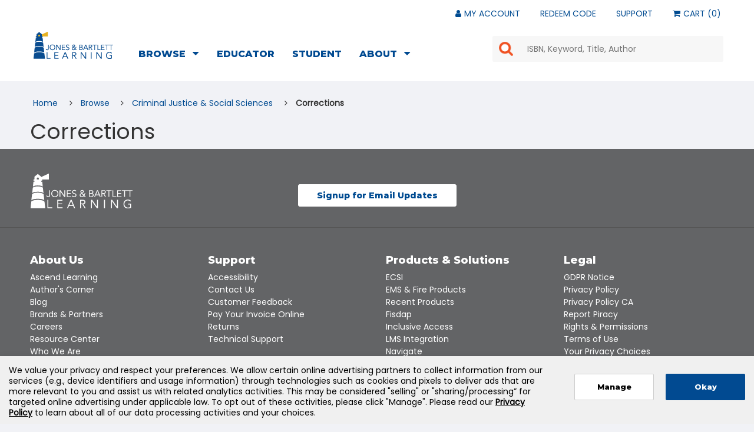

--- FILE ---
content_type: text/html; charset=utf-8
request_url: https://www.jblearning.com/science-technology/criminal-justice-social-sciences/corrections
body_size: 14649
content:
 <!DOCTYPE html> <html class="no-js" lang="en-US"> <head> <meta name="fragment" content="!"> <meta charset="UTF-8"> <meta http-equiv="X-UA-Compatible" content="ie=edge"> <meta name="viewport" content="width=device-width, initial-scale=1"> <title>
	Corrections
</title> <link href="/ResourcePackages/Main/assets/css/style.css" rel="stylesheet" type="text/css"> <link rel="shortcut icon" href="/ResourcePackages/Main/assets/Images/favicon.png"> <script src="https://code.jquery.com/jquery-3.6.3.min.js" type="text/javascript"></script><script src="https://code.jquery.com/jquery-migrate-3.4.0.min.js" type="text/javascript"></script><link href="/ResourcePackages/Main/assets/css/ecommerce.css" rel="stylesheet" type="text/css" /> <script type="text/javascript" src="https://nexus.ensighten.com/jbl/prod/Bootstrap.js"></script> <meta property="og:title" content="Corrections" /><meta property="og:url" content="https://www.jblearning.com/science-technology/criminal-justice-social-sciences/corrections" /><meta property="og:type" content="website" /><meta property="og:site_name" content="Main" /><script type="text/javascript">
(function(w,d,s,l,i){w[l]=w[l]||[];w[l].push({'gtm.start':
new Date().getTime(),event:'gtm.js'});var f=d.getElementsByTagName(s)[0],
j=d.createElement(s),dl=l!='dataLayer'?'&l='+l:'';j.async=true;j.src=
'https://www.googletagmanager.com/gtm.js?id='+i+dl;f.parentNode.insertBefore(j,f);
})(window,document,'script','dataLayer','GTM-KXC599X');
</script><style type="text/css" media="all">body { color:#333; }
.btn-primary { font-family: "Avenir Black",Helvetica,Arial,sans-serif; font-weight: normal; font-style: normal; background-color: #004b91; border: 2px solid #004b91; padding: 10px 30px; transition: all 0.3s ease-in-out; }
.btn-primary:focus, .btn-primary:hover { background-color: #002b61; border: 2px solid #002b61; background-image: none !important; }
.btn-outline-primary, .text-primary, a, a.text-primary, a.text-primary:focus, a.text-primary:hover { color: #004b91; }
.color-2 { color: #004b91; }
.color-bg-2 { background-color: #004b91; }
.btn-outline { font-family: "Avenir Black",Helvetica,Arial,sans-serif; font-weight: normal; font-style: normal; color: #004b91; background-color: transparent; border: 2px solid #004b91; padding: 10px 30px; transition: all 0.3s ease-in-out; }
.btn-outline:focus, .btn-outline:hover { color: #004b91 !important; background-color: #f2f2f2; }
.panel FOOTER .btn-primary { background-color: #004b91; border: 2px solid #004b91; padding: 10px 30px; border-radius: 4px; transition: all 0.3s ease-in-out; }
.panel FOOTER .btn-primary:focus, .panel FOOTER .btn-primary:hover { background-color: #002b61; border: 2px solid #002b61; background-image: none !important; }</style><style type="text/css" media="all">UL.snsTopNavLinks LI {
	margin-right: 20px; 
}
UL.snsTopNavLinks LI A, A.icon-cartlink {
	color: #004B91;
}
UL LI A.icon-cartlink::before {
    content: "\f07a";
    padding-right: 1px;
}
UL LI A.snsMyAccountLabel::before {
    font-family: FontAwesome;
    content: "\f007";
    padding-right: 1px;
}
.header-wrapper::after {
  border-bottom: none;
}
.button-bar {
  height: 5px;
  margin: 5px 0;
  background-color: #f05123;
}
.header-logo {
  margin: 17px 2em 18px 6px;
}

SECTION.ss360-section {
	z-index: 100;
}
FIELDSET#searchbar-header {
	margin-top: 1px;
}
BUTTON.ss360-section__button {
	display: none !important;
}
.ss360-custom-search {
	padding: 0px 0px !important;
}
.ss360-custom-search .ss360-custom-search__searchbox, .ss360-section__input {
	box-shadow: 0px 0px 0px rgba(0,0,0,.12) !important;
	border: 0px !important;
    background-image: url('/images/default-source/nav/mag-glass-orange.png');
    background-repeat: no-repeat;
    background-size: 6% !important;
    background-position: 11px !important;
    padding: 10px 16px 10px 55px !important;
	max-width: none !important;
}

@media (max-width:580px) {

	.header-logo {
		margin: 22px 2em 18px 6px;
	}
	.header-wrapper .icon-header-search {
		padding-right: 60px;
		padding-top: 6px;
	}
	.header-wrapper .icon-header-search::before {
		font-size: 30px;
		color: #f05123;
	}
	#searchbar-header {
		padding: 0;
	}
	#searchbar-header .ss360-section {
		padding-top: 22px !important;
		padding-bottom: 22px !important;
		border-top: 5px solid #d71920;
		background-color: #333;
		text-align: center;
	}
	.ss360-section__input {
		border-radius: 20px !important;
		width: 92% !important;
	}
	#searchbar-header .input-group {
		margin-top: -2em;
	}

}</style><style type="text/css" media="all">.sns-mega-menu {
  width: 51%;
  float: left;
  margin-top: 18px;
}
#main-nav-toggle UL LI A[href="/redeem-code"], #main-nav-toggle UL LI A[href="/my-account"], #main-nav-toggle UL LI A[href="/techsupport-redirect"], #main-nav-toggle UL LI A[href="/cart-redirect"] {
	display: none;
}
.sns-second-level-container LI {
	display: block;
}
UL.sns-first-level LI A.size18 {
	line-height: 22px;
	padding-top: 30px;
	padding-bottom: 35px !important;
	padding-right: 21px;
}
UL.sns-first-level LI A.size18 SPAN {
	font-family: "Avenir Black",Helvetica,Arial,sans-serif;
	text-transform: uppercase;
  	font-size: 16px;
}
UL.sns-first-level LI A.size18:hover {
	color: #F05123;
}
.sns-mega-menu .dropdown-menu {
  border-radius: 0px !important;
  border: none;
  border-top: 5px solid #F05123;
  background-color: #333;
  padding-bottom: 40px;
}
.mobile-view {
 display: none;
}
[class*=col-sm-sns] A { 
	color: #fff; 
}
[class*=col-sm-sns] UL { 
	background-color: #3d3d3d; 
	width: 95%; 
	padding-bottom: 15px;
	margin-top: 35px; 
}
[class*=col-sm-sns]:nth-of-type(5) UL {
	width: 100%;
	background-color: transparent;
}
[class*=col-sm-sns]:nth-of-type(5) UL LI {
	display: inline-block;
	width: 23.8%;
	margin-right: 8px;
}
[class*=col-sm-sns]:nth-of-type(5) UL LI#products-solutions {
	width: 100%;
}
UL.sns-first-level {
  width: 100%;
}
UL.sns-first-level LI {
  display: table-cell;
  /*width: 1%;*/
  vertical-align: middle;
  position: static !important;
}
UL.sns-first-level LI:nth-of-type(5) {
  min-width: 122px;
}
UL.sns-first-level LI:nth-of-type(8) {
  min-width: 114px;
}
UL.sns-second-level {
  left: 0;
  right: 0;
  top: 100%;
  margin-top: -3px;
}
.sns-second-level-container {
 max-width: 1200px;
  width: 92%;
  margin-right: auto;
  margin-left: auto;
}
UL.sns-second-level LI {
  display: block;
}
UL.sns-second-level LI A {
	color: #fff;
	font-weight: 700;
}
UL.sns-second-level LI A:hover {
	text-decoration: underline;
}
.dropdown-header A {
	text-align: center;	
	text-transform: uppercase;
	background-color: #666;
	margin-bottom: 15px;
	font-size: 20px;
}
.dropdown-header A:hover {
	text-decoration: none !important;
}
LI.snsMenuContent A {
	padding: 8px 20px 8px 20px;
}
#aboutabout-usabout-us-placeholder, #contactcontact-us-placeholder, #technical-supportsupport-placeholder, #resource-center-redirectresource-center-placeholder  {
  display: none !important; 
}

/* product solutoins column */
UL LI#Accessibility A, UL LI#inclusiveaccess A, UL LI#elearning A, UL LI#products-solutionspublish A {
	background-color: #505050;
	margin-bottom: 6px;
}
UL LI#Accessibility A:hover, UL LI#inclusiveaccess A:hover, UL LI#elearning A:hover, UL LI#products-solutionspublish A:hover {
	background-color: #646464;
	text-decoration: none;
}

/* individual syles area - resets first */
#main-nav-toggle UL LI:last-child A::before {
  /* white-space: normal; */
  content: '';
}
#main-nav-toggle UL LI#contact A::before {
  white-space: normal;
  content: '';
}
#main-nav-toggle UL LI#health-sciences-professions A {
	background-image: url('/images/default-source/nav/mega-menu-health.jpg');
	background-size: cover;
	padding-top: 22px !important;
	padding-bottom: 20px !important;
}
#main-nav-toggle UL LI#nursing-medicine A {
	background-image: url('/images/default-source/nav/mega-menu-nurse.jpg');
	background-size: cover;
	padding-top: 22px !important;
	padding-bottom: 20px !important;
}
#main-nav-toggle UL LI#public-safety A {
	background-image: url('/images/default-source/nav/mega-menu-psg.jpg');
	background-size: cover;
	padding-top: 22px !important;
	padding-bottom: 20px !important;
}
#main-nav-toggle UL LI#public-safety A::before {
  white-space: pre;
  content: 'Public\A';
  line-height: 20px;
}
#main-nav-toggle UL LI#science-technology A {
	background-image: url('/images/default-source/nav/mega-menu-science.jpg');
	background-size: cover;
	padding-top: 22px !important;
	padding-bottom: 20px !important;
}
#main-nav-toggle UL LI#products-solutions A {
	cursor: auto;
	background-color: #333;
	text-align: left;
	text-transform: uppercase;
	font-family: "Avenir Black",Helvetica,Arial,sans-serif;
	padding: 0 0 8px 0 !important;
}
#main-nav-toggle UL LI#aboutabout-us A {
	background-image: url('/images/default-source/nav/mega-menu-about.jpg');
	background-size: cover;
	padding-top: 27px !important;
	padding-bottom: 25px !important;
}
#main-nav-toggle UL LI#aboutabout-us A::before {
  white-space: pre;
  content: 'About ';
  line-height: 20px;
}
#main-nav-toggle UL LI#contact A {
	background-image: url('/images/default-source/nav/mega-menu-contact.jpg');
	background-size: cover;
	padding-top: 27px !important;
	padding-bottom: 25px !important;
}
#main-nav-toggle UL LI#technical-support A {
	background-image: url('/images/default-source/nav/mega-menu-tech.jpg');
	background-size: cover;
	padding-top: 27px !important;
	padding-bottom: 25px !important;
}
#main-nav-toggle UL LI#technical-support A::before {
  white-space: pre;
  content: 'Technical ';
  line-height: 20px;
}
#main-nav-toggle UL LI#resource-center-redirect A {
	background-image: url('/images/default-source/nav/mega-menu-resources.jpg');
	background-size: cover;
	padding-top: 27px !important;
	padding-bottom: 25px !important;
}
/*
#main-nav-toggle UL LI#resources A::before { white-space: pre; content: 'Resource '; line-height: 20px; }
*/
UL LI#aboutabout-us A, UL LI#contact A, UL LI#technical-support A, UL LI#resource-center-redirect A {
	margin-bottom: -15px;
}

.col-sm-sns-12 { width: 100%; }
.col-sm-sns-6 { width: 50%; }
.col-sm-sns-4 { width: 33.33333333%; }
.col-sm-sns-3 { width: 25%; }
.col-sm-sns-3:nth-of-type(5), .col-sm-sns-3:nth-of-type(6), .col-sm-sns-3:nth-of-type(7), .col-sm-sns-3:nth-of-type(8) { width: 100%; }
.col-sm-sns-2 { width: 25%; }
.col-sm-sns-2:nth-of-type(5), .col-sm-sns-2:nth-of-type(6), .col-sm-sns-2:nth-of-type(7), .col-sm-sns-2:nth-of-type(8) { width: 100%; }
.col-sm-sns-1 { width: 25%; }
.col-sm-sns-1:nth-of-type(5), .col-sm-sns-1:nth-of-type(6), .col-sm-sns-1:nth-of-type(7), .col-sm-sns-1:nth-of-type(8) { width: 100%; }

@media (max-width: 991px){ 

  	.sns-second-level { position: static; width: 100%; }
	.col-sm-sns-6, .col-sm-sns-4, .col-sm-sns-3, .col-sm-sns-2, .col-sm-sns-1 { width: 100%; }
  	.sns-mega-menu { width: 100%;}
  	UL.sns-first-level LI { width: 100%; position: relative !important; display: inline-block;}
  	UL.sns-second-level { margin-top: 0px; border-top: 0px !important; }

	.sns-mega-menu {
		margin-top: 0px;
		border-top: 5px solid #f05123;
	}
	.header-container-top {
		display: none;
	}
	.in.navbar-wrapper {
	  border-top-color: #f05123;
	}
	#main-nav-toggle UL LI A[href="/redeem-code"], #main-nav-toggle UL LI A[href="/my-account"], #main-nav-toggle UL LI A[href="/techsupport-redirect"], #main-nav-toggle UL LI A[href="/cart-redirect"] {
		display: block;
	}
	#main-nav-toggle UL LI A[href="/my-account"]::before {
		font-family: FontAwesome;
		content: "\f007";
		margin-right: 7px;
	}
	#main-nav-toggle UL LI A[href="/cart-redirect"]::before {
		font-family: FontAwesome;
		content: "\f07a";
		margin-right: 7px;
	}
	.sns-mega-menu .dropdown-menu {
		padding-bottom: 0px;
	}
	.sns-second-level-container {
		width: 100%;
	}
	UL.sns-first-level LI A.size18, UL.sns-first-level LI A.size18:hover {
		padding: 18px 25px 16px 25px !important;
		background-color: #3d3d3d;
		color: #fff;
		border-bottom: 1px solid #555555;
	}
	UL.sns-first-level LI A.size18 SPAN {
		font-size: 17px;
	}
	UL.sns-first-level LI:nth-of-type(1) A.size18, UL.sns-first-level LI:nth-of-type(2) A.size18, UL.sns-first-level LI:nth-of-type(3) A.size18, UL.sns-first-level LI:nth-of-type(4) A.size18 {
		padding: 12px 25px 10px 25px !important;
		background-color: #666;
		text-align: left;
		border-bottom: 1px solid #3d3d3d;
	}
	UL.sns-first-level LI:nth-of-type(1) A.size18 SPAN, UL.sns-first-level LI:nth-of-type(2) A.size18 SPAN, UL.sns-first-level LI:nth-of-type(3) A.size18 SPAN, UL.sns-first-level LI:nth-of-type(4) A.size18 SPAN {
		font-family: "Avenir Light",Helvetica,Arial,sans-serif;
		font-size: 16px;
	}
	.menu-dropdown > a::after {
		content: "\f0d7";
		font-size: 20px;
	}
	.menu-dropdown.open > a::after, .menu-dropdown:not(.click-dropdown):hover > a::after {
		content: "\f0d8";
	}
	[class*="col-sm-sns"] UL {
		width: 100%;
		margin-top: 0;
		padding-bottom: 0px;
	}
	#main-nav-toggle UL LI#health-sciences-professions A, #main-nav-toggle UL LI#nursing-medicine A, #main-nav-toggle UL LI#public-safety A, #main-nav-toggle UL LI#science-technology A, #main-nav-toggle UL LI#products-solutions A, #main-nav-toggle UL LI#aboutabout-us A, #main-nav-toggle UL LI#contact A, #main-nav-toggle UL LI#technical-support A, #main-nav-toggle UL LI#resource-center-redirect A {
		background-image: none;
		background-color: #666;
		text-align: left;
		padding-top: 11px !important;
		padding-bottom: 8px !important;
		padding-left: 35px !important;
		font-family: "Avenir Light",Helvetica,Arial,sans-serif;
		font-size: 18px;
	}
	#main-nav-toggle UL LI#health-sciences-professions A::before {
		content: 'Health Sciences ';
	}
	#main-nav-toggle UL LI#nursing-medicine A::before {
		content: 'Nursing & ';
	}
	#main-nav-toggle UL LI#public-safety A::before {
	  content: 'Public ';
	}
	#main-nav-toggle UL LI#science-technology A::before {
		content: 'Science & ';
	}
	.dropdown-header A {
		margin-bottom: 1px;
	}
	UL LI#aboutabout-us A, UL LI#contact A, UL LI#technical-support A, UL LI#resource-center-redirect A {
	  margin-bottom: 1px;
	}
	LI.snsMenuContent A, UL LI#Accessibility A, UL LI#inclusiveaccess A, UL LI#elearning A, UL LI#products-solutionspublish A {
		padding: 8px 10px 8px 53px;
		margin-bottom: 1px;
		background-color: #666;
	}
	[class*="col-sm-sns"]:nth-of-type(5) UL LI {
		width: 100%;
		margin-right: 0px;
	}
}</style><style type="text/css" media="all">@media (max-width:991px) {

	#health-sciences-professions A::after, #nursing-medicine A::after, #public-safety A::after, #science-technology A::after, #products-solutions A::after, .snsFooterDropdown SPAN::after {
		font-family: FontAwesome;
		font-size: 20px;
		content: "\f0d7";
		position: absolute;
		right: 5.5%;
	}
	#health-sciences-professions.active A::after, #nursing-medicine.active A::after, #public-safety.active A::after, #science-technology.active A::after, #products-solutions.active A::after, .snsFooterDropdown.active SPAN::after {
		content: "\f0d8";
	}

	#health-sciences-professionshealth, #health-sciences-professionshealth-care-administration, #health-sciences-professionshealth-fitness-sport, #health-sciences-professionshealth-professions, #health-sciences-professionsnutrition, #health-sciences-professionsshapeamerica {
		display: none;
	}
	#nursing-medicinemedicine, #nursing-medicinenursing {
		display: none;
	}

	#public-safetyems-redirect, #public-safetyfire-redirect, #recert, #public-safetyfisdap, #public-safetyecsi {
		display: none;
	}

	#science-technologycomputing, #science-technologycriminal-justice-social-sciences, #science-technologyautomotive, #science-technologyelectrical, #science-technologyengineering, #science-technologymathematics, #science-technologybiological-physical-science, #science-technologypublic-administration {
		display: none;
	}

	#Accessibility, #inclusiveaccess, #elearning, #products-solutionspublish {
		display: none;
	}

	#sns-foot-one-01, #sns-foot-one-02, #sns-foot-one-03, #sns-foot-one-04, #sns-foot-one-05, #sns-foot-one-06, #sns-foot-one-07, #sns-foot-one-08, #sns-foot-one-09, #sns-foot-one-10 {
		display: none;
	}

	#sns-foot-two-01, #sns-foot-two-02, #sns-foot-two-03, #sns-foot-two-04, #sns-foot-two-05, #sns-foot-two-06, #sns-foot-two-07, #sns-foot-two-08, #sns-foot-two-09, #sns-foot-two-10 {
		display: none;
	}

	#sns-foot-three-01, #sns-foot-three-02, #sns-foot-three-03, #sns-foot-three-04, #sns-foot-three-05, #sns-foot-three-06, #sns-foot-three-07, #sns-foot-three-08, #sns-foot-three-09, #sns-foot-three-10 {
		display: none;
	}

	#sns-foot-four-01, #sns-foot-four-02, #sns-foot-four-03, #sns-foot-four-04, #sns-foot-four-05, #sns-foot-four-06, #sns-foot-four-07, #sns-foot-four-08, #sns-foot-four-09, #sns-foot-four-10 {
		display: none;
	}

}</style><style type="text/css" media="all">.footer-wrapper {
  background-color: #636466;
}
.footer-wrapper, .footer-wrapper a {
  color: #fff;
}
.footer-info * {
  /* color: #fff !important; */
}
.btn-sns-quinary {
	font-family: "Avenir Black",Helvetica,Arial,sans-serif;
  	border: 2px solid #fff;
	border-radius: 4px;
	color: #004B91 !important;
	background-color: #fff;
	text-decoration: none;
	padding: 8px 30px;
}
.btn-sns-quinary:focus, .btn-sns-quinary:hover {
	color: #fff !important;
	background-color: transparent;
	text-decoration: none;
}
.modal-header BUTTON.close {
	display: none;
}
UL.footer-info LI A:hover {
	text-decoration: none;
}
.sns-footer-link-area {
  	border-top: 1px solid #555;
}
.icon-sns-blog::before {
  content: "\f086";
}
.icon-sns-facebook::before {
  content: "\f09a";
}
.icon-sns-twitter::before {
  content: "\f099";
}
.icon-sns-insta::before {
  content: "\f16d";
}
.icon-sns-youtube::before {
  content: "\f16a";
}
.icon-sns-linkedin::before {
  content: "\f0e1";
}
.sns-psg-footer-logo {
  background: url(../images/default-source/logos/footer-logo-psg-129.png) center no-repeat;
  width: 129px;
  height: 59px;
  margin-left: 35px;
}
.sns-footer-link-area SPAN {
  	display: block;
  	margin-bottom: 5px;
	font-family: "Avenir Black",Helvetica,Arial,sans-serif;
}

@media (max-width:991px) { 
  	.sns-footer-logo {
    		width: 100%;
    		display: block;
    		margin: 0px auto 40px auto;
  	}
  	UL.footer-info {
    		margin-top: 30px;
  	}
	.sns-footer-link-area .container {
			width: 100%;
	}
  	.snsFooterDropdown {
			text-align: left;
			border-bottom: 1px solid #555;
 	}
  	.snsFooterDropdown SPAN {
			margin-left: 25px;
			margin-bottom: 12px;
 	}
	.snsFooterContent {
			background-color: #333;
			text-align: left;
			padding: 12px 5px 11px 35px;
			margin-bottom: 1px;
	}
  	.snsFooterContent A {
			display: block;
	}
  
}</style><style type="text/css" media="all">/* jbl css */

FOOTER.font-1 SPAN.text-weight-700 {
	font-weight: normal;
}
FOOTER.font-1 SPAN.text-weight-700 SPAN {
	font-family: "Avenir Black", Helvetica,Arial,sans-serif;
	font-weight: normal;
	font-style: normal;
}
SPAN.icon-caret-right {
	display: none;
}
#mainThumbnailShell #mainThumbnail {
	float: left;
	width: 88%;
}
#mainThumbnailShell #mainThumbnail IMG {
	width: 100%;
	height: inherit;
}
.sns-header {
	padding-left: 8px;
}
.sns-header H1, .sns-header H1 SPAN {
	font-family: "Avenir Black", Helvetica,Arial,sans-serif;
	font-weight: normal;
	font-style: normal;
	font-size: 30px;
	line-height: 36px;
	color: #004B91;
}
.sns-header H3, .sns-header H3 SPAN {
	font-size: 20px;
	color: #004B91;
	text-transform: uppercase;
	margin: 0;
}
.sns-header .hRule {
	width: 6%;
	height: 45px;
	border-bottom: 4px solid #d7d7d7;
}
.sns-header H2.authorHeading, .sns-header H2.authorHeading SPAN {
	font-family: "Avenir Black", Helvetica,Arial,sans-serif;
	font-weight: normal;
	font-style: normal;
	font-size: 16px;
	color: #636466;
	margin: 12px 0 0 0;
}
.sns-header H2.isbn, .sns-header H2.isbn SPAN {
	font-size: 14px;
	color: #636466;
	font-weight: normal;
}
DIV[ng-if="productTablInfo.subscriptionLength.trim()"] SPAN {
	display: inline-block;
	background-color: #ddd;
	font-family: "Avenir Black", Helvetica,Arial,sans-serif;
	font-weight: normal;
	font-style: normal;
}
DIV[ng-if="productTablInfo.subscriptionLength.trim()"] SPAN:nth-of-type(2) {
	padding: 10px 0px 10px 7px;
	margin: 0 -4px 0 0;
}
DIV[ng-if="productTablInfo.subscriptionLength.trim()"] SPAN:nth-of-type(3) {
	padding: 10px 7px 10px 5px;
	margin: 0 -4px 0 0;
}
DIV[ng-if="productTablInfo.subscriptionLength.trim()"] SPAN.text-weight-200 {
	padding: 0;
	margin: 0;
	background-color: transparent;
	font-family: "Avenir Light",Helvetica,Arial,sans-serif;
	font-weight: normal;
	font-style: normal;
}
.productTablInfo SPAN {
	display: inline-block;
	font-family: "Avenir Black", Helvetica,Arial,sans-serif;
	font-weight: normal;
	font-style: normal;
	margin-bottom: -5px !important;
}

# @media screen and (-webkit-min-device-pixel-ratio:0)
{
#productTablInfo SPAN { background-color: rgb(218, 224, 235); }
}

.productTablInfo SPAN:nth-of-type(2) {
	padding: 10px 0px 10px 10px;
    margin: 0 0 3px 0px;
	background-color: rgb(218, 224, 235);
}
.productTablInfo SPAN:nth-of-type(3) {
	padding: 10px 10px 10px 5px;
	margin: 0 -4px 0 0;
	background-color: rgb(218, 224, 235);
}
.productTablInfo SPAN.text-weight-200 {
	padding: 0;
	margin: 0;
	background-color: transparent;
	font-family: "Avenir Light",Helvetica,Arial,sans-serif;
	font-weight: normal;
	font-style: normal;
}
SPAN.accessRelative {
  position: relative;
  top: 34px;
  left: -262px;
}
DIV.accessPrint {
  background-color: #dae0eb;
  padding: 10px 0px 10px 10px;
  width: 270px;
  font-size: 12.5px;
}
DIV.accessPrint::before {
  font-family: FontAwesome;
  content: "\f02d";
  padding-right: 5px;
}
SPAN.accessInstant {
  display: block;
  padding: 10px 0px 10px 10px;
  background-color: #dae0eb;
  text-transform: uppercase;
  width: 149px;
  font-size: 12.5px;
}
SPAN.accessInstant::before {
  font-family: FontAwesome;
  content: "\f0e7";
  padding-right: 5px;
}
.sns-header UL.creditHours {
	width: 90px;
	margin-top: -20px;
}
.sns-header UL.creditHours LI SPAN.credits { 
	font-family: "Avenir Black", Helvetica,Arial,sans-serif;
	font-weight: normal;
	font-style: normal;
	font-size: 22px;
	padding: 5px 0 0 0;
}
.sns-header UL.creditHours LI SPAN.units {
	padding: 5px 0 3px 0;
}
#sns-purchase-area SPAN.info-shell A {
	color: #aaa;
}
#sns-purchase-area .float-sm-left .product-publish-date {
	color: #D71920;
	font-size: 18px;
	margin-bottom: 15px;
}
#sns-purchase-area .float-sm-left .text-danger {
	color: #D71920 !important;
}
#sns-purchase-area .float-sm-left SPAN.info-shell A {
	color: #D71920;
	font-size: 14px;
}
#sns-purchase-area SPAN.info-shell A:hover, SPAN.info-shell A:focus, SPAN.info-shell A:active {
	color: #D71920;
}
.icon-sns-info::before {
	margin-left: 17px;
	content: "\f05a"; 
}
.modal .close {
	margin: -45px -55px 0 0;
}
.modal .icon-sns-close::before {
	content: "\f00d"; 
	font-size: 25px;
	color: #8395ad;
}
.modal .modal-content {
	width: 60%;
	margin: auto;
	padding: 60px 70px;
	background-color: #0b2c5d;
	color: #fff;
}
.sns-popup-data .icon-sns-info::before {
	margin: 0px 0px 0px -30px;
	content: "\f05a"; 
	font-size: 20px;
}
#sns-purchase-area {
	float: left; 
	width: 100%; 
	margin: 25px 0px 50px 0px;
}
#sns-purchase-area H4 {
	padding-top: 0em !important;
	margin: 0em 0 0.8em 20px;
	border-top: 0px;
	font-family: "Avenir Black", Helvetica,Arial,sans-serif;
	font-weight: normal;
	font-style: normal;
	font-size: 14px;
	color: #555;
	text-transform: uppercase;	
}
#sns-purchase-area .product-resources {
	padding-left: 0px;
	padding-right: 30px;
}
#sns-purchase-area #accordion {
	margin-top: -10px;
}
.sns-purchase-spacer {
	padding: 10px 0 0 0;
}
#sns-purchase-area UL.sns-package-list LI.panel-collapse.in, UL.sns-package-list LI A {
	border-left: 0px !important;
	padding: 10px 0 10px 10px;
}
#sns-purchase-area [data-nav="toggle"] a, [data-nav="toggle"] > .panel-collapse {
	border-left: 4px solid #004b91 !important;
	background-color: #fff;
}
.sns-unselected {
	border-left: 3px solid #004b91 !important;
}
.sns-unselected UL LI {
	background-color: #fff;
	padding-top: 8px;
	padding-bottom: 8px;
	border-bottom: 1px solid #d7d7d7;
	border-right:  1px solid #d7d7d7;
	cursor: pointer;
}
.sns-unselected UL LI:nth-of-type(1) {
	border-top: 1px solid #d7d7d7;
}
.sns-unselected UL LI:hover {
	background-color: #fafafa;
}
.sns-unselected UL LI SPAN {
	color: #004b91;
}
#sns-purchase-area UL.list-unstyled LI.active {
	border-left: 2px solid #004b91 !important;
	border-top: 1px solid #004b91;
	border-right: 1px solid #004b91;
	border-bottom: 1px solid #004b91;
	background-color: #004b91;
	color: #fff;
	border-radius: 0px 4px 4px 0px;
	padding-top: 8px;
	padding-bottom: 8px;
	cursor: pointer;
}
#sns-purchase-area UL.list-unstyled LI.active SPAN {
	font-family: "Avenir Black", Helvetica,Arial,sans-serif;
	font-weight: normal;
	font-style: normal;
	color: #fff;
	font-size: 12.5px;
}
#sns-purchase-area [data-nav="toggle"] > .panel-collapse UL LI {
  padding-top: 8px;
  padding-bottom: 8px;
}
#sns-purchase-area #sns-orderingOptions {
	padding-left: 0px;
	padding-right: 30px;
}
#sns-orderingOptions UL {
	border-left: 3px solid #004b91;
}
#sns-orderingOptions UL LI A.excerpt-unselected {
	display: block;
	background-color: #fff;
	border-bottom: 1px solid #d7d7d7;
	border-right:  1px solid #d7d7d7;
	padding: 12px 0 12px 15px;
}
#sns-orderingOptions UL LI:nth-of-type(1) A.excerpt-unselected {
	border-top: 1px solid #d7d7d7;
}
#sns-orderingOptions UL LI A.excerpt-unselected:hover {
	background-color: #fafafa;
}
#sns-orderingOptions UL LI A.excerpt-selected {
	display: block;
	border-top: 1px solid #004b91;
	border-right: 1px solid #004b91;
	border-bottom: 1px solid #004b91;
	background-color: #004b91;
	color: #fff;
	border-radius: 0px 4px 4px 0px;
	padding: 12px 0 12px 15px;
}
#sns-orderingOptions UL LI A.excerpt-selected SPAN {
	font-family: "Avenir Black", Helvetica,Arial,sans-serif;
	font-weight: normal;
	font-style: normal;
	font-size: 12.5px;
}
#sns-orderingOptions UL LI A.excerpt-unselected SPAN {
	color: #004b91;
}
#sns-orderingOptions UL LI A.excerpt-unselected:hover, #sns-orderingOptions UL LI A.excerpt-selected:hover, #sns-orderingOptions UL LI A.excerpt-unselected:active, #sns-orderingOptions UL LI A.excerpt-selected:active, #sns-orderingOptions UL LI A.excerpt-unselected:visited, #sns-orderingOptions UL LI A.excerpt-selected:visited {
	text-decoration: none;
}
[data-hover="product-hover"]:hover a {
  opacity: 1.0 !important;
}
#sns-purchase-area .sns-product-details {
	padding-left: 0px;
}
UL.bundleParent LI DIV {
	background-color: #337ab7;
	color: #fff;
}
.sns-product-details {
	padding-right: 0px;
}
.sns-product-details HEADER {
  border-top: 0px;
}
.sns-product-details LABEL {
	font-size: 15px;
	line-height: 45px;
	padding-right: 35px;
}
.sns-product-details .sns-qt-cta {
	background-color: #fff;
	border-left: 3px solid #004b91;
	padding: 20px 20px;
}
.sns-product-details .quantity-price {
	float: right;
	font-size: 22px;
	line-height: 50px;
	font-weight: normal;
}
.sns-product-details .qty-number {
	font-size: 16px;
	color: #333;
}
.sns-product-details .input-group-lg > .form-control {
  height: 35px;
}
.sns-product-details BUTTON[data-btn="number"] {
  height: 35px;
}
.sns-product-details .btn-sm {
	font-size: 15px;
	padding: 5px 8px;
}
.sns-product-details BUTTON.sns-minus {
  border-bottom-width: 1px !important;
  border-left-width: 1px !important;
  border-right-width: 0px !important;
  border-radius: 4px 0px 0px 4px !important;
  border-top-right-radius: 0px !important;
}
.sns-product-details BUTTON[data-type="minus"]:first-child {
  border-top-right-radius: 0px !important;
}
.sns-product-details BUTTON.sns-plus {
  border-bottom-width: 1px !important;
  border-radius: 0px 4px 4px 0px !important;
}
.sns-product-details .icon-sns-add-cart::before {
  content: "\f07a";
}
.sns-product-details .icon-sns-cube::before {
  content: "\f1b2";
}
.sns-product-details .sns-cart {
	width: 100%;
	background-color: #004B91;
	padding: 15px 0px;
	font-size: 20px;
	font-family: "Avenir Black", Helvetica,Arial,sans-serif;
	font-weight: normal;
	font-style: normal;
}
.sns-product-details .sns-cart:hover, .sns-product-details .sns-cart:focus, .sns-product-details .sns-cart:active {
	background-color: #002b61;
	color: #fff;
	transition: 0.3s all ease-in-out;
}
.sns-product-details .aux-bt-list {
	margin-top: 10px;
}
.sns-product-details .aux-button-1, .sns-product-details .aux-button-2 {
	width: 100%;
	background-color: #fff;
	color: #004B91;
	border: 1px solid #004B91;
	padding: 9px 0px;
	font-size: 13px;
}
.sns-product-details .aux-button-1:hover, .sns-product-details .aux-button-1:focus, .sns-product-details .aux-button-1:active, .sns-product-details .aux-button-2:hover, .sns-product-details .aux-button-2:focus, .sns-product-details .aux-button-2:active {
	background-image: none !important;
	background-color: #fafafa;
	transition: 0.3s all ease-in-out;
}  
.sns-tabs-section .tab-content, .sns-tabs-section .nav-tabs {
  width: 100% !important;
  float: left;
}
.sns-tabs-section .tab-content {
  padding: 35px 3.5%;
}
.sns-tabs-section .nav-tabs:not(.nav-flat) > li > a {
  border-radius: 4px 4px 0px 0px;
}
.sns-tabs-section .nav-tabs > li > a {
	font-family: "Avenir Black", Helvetica,Arial,sans-serif;
	font-weight: normal;
	font-style: normal;
	width: 165px;
	background-color: #fff;
	border: 1px solid #ddd;
	color: #333;
}
.sns-tabs-section .nav-tabs > li > a:hover {
	background-color: #f2f2f2;
}
.sns-tabs-section .nav-tabs > li.active > a {
	font-family: "Avenir Black", Helvetica,Arial,sans-serif;
	font-weight: normal;
	font-style: normal;
	background-color: #555;
	border: 1px solid #555;
	color: #fff;
	width: 165px;
}
.sns-tabs-section .nav-tabs > li.active > a:hover {

}
.sns-tabs-section .nav-tabs:not(.nav-justified) > .active > a {

}
.sns-tabs-section #product-description-label {
  padding-top: 19px;
  padding-bottom: 17px;
}
#product-content-6-label {
	display: none;
}
/* tab css adds */

.tab-content strong, .tab-content b, .tab-content dt { font-family: "Avenir Black",Helvetica,Arial,sans-serif; }

.tab-content p { line-height: 21px; }

.tab-content h2 { font-size: 30px; font-family: "Avenir Black",Helvetica,Arial,sans-serif; }
.tab-content h3 { font-size: 26px; margin: 15px 0 10px 0; }
.tab-content h4 { font-size: 20px; font-family: "Avenir Black",Helvetica,Arial,sans-serif; color: #004b91; }
.tab-content h5 { font-size: 15px; text-transform: uppercase; font-family: "Avenir Black",Helvetica,Arial,sans-serif; }
.tab-content h6 { font-size: 15px; text-transform: uppercase; }
.tab-content blockquote { font-size: 15px; }
.tab-content ol { padding-bottom: 10px; }

.tab-content ul { list-style-type: disc; }
#product-description ul li, #product-content-1 ul li, #product-content-2 ul li,  #product-content-3 ul li, #product-content-4 ul li, #product-content-5 ul li, #product-content-6 ul li { margin: 0px 0px 0px 30px; padding: 0 0 5px 0; }
#product-description ul li:before, #product-content-1 ul li:before, #product-content-2 ul li:before, #product-content-3 ul li:before, #product-content-4 ul li:before, #product-content-5 ul li:before, #product-content-6 ul li:before { display: none; }

#product-content-5 a { background-color: #004b91; border: 2px solid #004b91; transition: 0.3s all ease-in-out; font-size: 14px; padding: 8px 30px; font-family: "Avenir Black",Helvetica,Arial,sans-serif; }
#product-content-5 a:hover { background-color: #002b61; border: 2px solid #002b61; }

.ebookOptions ul li a { background-color: #004b91; border: 2px solid #004b91; transition: 0.3s all ease-in-out; font-size: 14px; font-family: "Avenir Black",Helvetica,Arial,sans-serif; }
.ebookOptions ul li a:hover { background-color: #002b61; border: 2px solid #002b61; }

.authorTitlesSection { border-bottom: none; background-color: inherit; }
.authorTitlesSection::before { font-size: 26px; margin: 0 0 10px 0; }
ul.authorTitleList { margin-left: 0; }

/* seo section */
.seo-area [class*="col-"] {
  padding-right: 0px;
  padding-left: 0px;
}
.seo-area .pad-right {
  	padding-left: 3em;
}
.seo-area .pad-left {
  	padding-right: 3em;
}
.seo-area + div { 
  	display: flex; 
}
.seo-area .vertCenterLevelOne {
  	/* overflow: visible; */
}
.seo-area H4 {
 	margin-top: -5px;
	color: #004B91;
	font-size: 26px;
	line-height: 34px;
}
.seo-area P {
	font-size: 16px;
	line-height: 24px;
	color: #333;
}
.seo-area .sub-hdr {
    font-family: "Avenir Black",Helvetica,Arial,sans-serif;
    font-weight: normal;
    font-style: normal;
	display: inline;
	font-size; 16px;
	line-height: 24px;
	color: #004B91;
}
.seo-area IMG {
	width: 100%;
	border: 1px solid #fff;
	border-radius: 5px;
}
.seo-area ul, .seo-area ol {
    font-size: 16px;
    line-height: 24px;
    color: #333333;
}

@media (max-width: 1300px) {

}

@media (max-width: 1100px) {
	
}

@media (max-width: 991px) {

	.sns-header {
		float: left;
		padding-left: 20px;
	}
	#mainThumbnailShell #mainThumbnail {
		margin-left: 30%;
	}
	#sns-purchase-area .product-resources, #sns-purchase-area #sns-orderingOptions {
  		padding-right: 0px;
	}
	#sns-purchase-area #sns-orderingOptions, #sns-purchase-area .sns-product-details {
		margin-top: 35px;
	}
	UL.nav-tabs LI, UL.nav-tabs LI A {
		width: 100% !important;	
		text-align: center !important;
	} 

}

@media (min-width: 992px) {	

}

@media (min-width: 768px) {	


}

@media (max-width: 868px) {

}

@media (max-width:780px) {

	#mainThumbnailShell #mainThumbnail {
		margin-left: 24%;
	}
	.sns-header H2.authorHeading, .sns-header H2.authorHeading SPAN {
  		margin: 1.25em 0 1.25em 0;
	}
	.sns-header UL.creditHours {
		margin-top: 0px;
	}

}

@media (max-width: 767px) {

  	.seo-area .pad-right { padding-left: 0em; }
  	.seo-area .pad-left { padding-right: 0em; }
	.seo-area IMG { display: none; }

}

@media (max-width:580px) {

	#mainThumbnailShell #mainThumbnail {
		margin-left: 15%;
	}
	.modal .modal-content {
		width: 100%;

	}

}

@media (max-width:480px) {

	#mainThumbnailShell #mainThumbnail {
		margin-left: 8%;
	}

}

@media only screen and (max-width: 415px) {
	.authorTitleList li { width: 100%; }
}</style><style type="text/css" media="all">#main-nav-toggle UL LI A[href="/contact"]::before {
    white-space: pre;
    content: 'Contact  \A';
    line-height: 20px;
}
.header-logo {
    background: url(/images/default-source/logos/header-logo.png) no-repeat 0 0;
}
.footer-logo {
    background: url(/images/default-source/logos/footer-logo.png) center no-repeat;
}
.single-products .product-title {
    height: 85px;
  max-height: 85px;
}

#productCatalog {
	margin-top: 1em !important;
}

#searchbar-header {
	margin-top: -100px\0/ !important;
}

#productSearchResults ARTICLE IMG {
  width: 150px;
}

.tab-content FIGURE.table, .tab-content FIGURE.table TABLE {
 width: 100%; 
}
.tab-content FIGURE.table tr td, .tab-content FIGURE.table tr th {
 border: 1px solid #333;
  padding: .25rem .75rem;
}

.list-group > li, .nav-tabs > li[ng-show="productTablInfo.customField6.trim()"] {
	display: none;
}</style><meta name="Generator" content="Sitefinity 14.4.8149.0 DX" /><link rel="canonical" href="https://www.jblearning.com/science-technology/criminal-justice-social-sciences/corrections" /></head> <body> 


  <input type="hidden" id="siteKey" /> <input type="hidden" id="timeout" value="20" /> <input type="hidden" id="redirectUrl" value="" /> <input type="hidden" id="sessionTimeOutEnabled" value="" /> <!-- Angular --> <script src="/Ascend.Frontend/dist/runtime.0894dbbcb84bf648.js"></script> <script src="/Ascend.Frontend/dist/polyfills.89cfbcfc5888739c.js"></script> <link href="/Ascend.Frontend/dist/styles.1de547115d99faa4.css" rel="stylesheet" /> <script src="/Ascend.Frontend/dist/main.751c782b57c34a68.js"></script>  <main ng-app="ngMainApp" role="main"> 
 <!-- TOP HEADER --> <header class="-wrapper top-header"> <div class="container p-y-1 text-center header-container-top"> 

	<a href="/accessibility" style="display: none;" alt="If you are having trouble accessing this website or parts of it, please call 1-800-832-0034 or email info@jblearning.com and we will provide you with assistance.">If you are having trouble accessing this website or parts of it, please call 1-800-832-0034 or email <span class="__cf_email__" data-cfemail="4920272f2609232b252c283b2720272e672a2624">[email&#160;protected]</span> and we will provide you with assistance.</a>
<nav id="Header_top_TB2253330013_Col00" class="sf_colsIn float-md-right text-center" data-sf-element="nav" data-placeholder-label="nav">
	<ul class="snsTopNavLinks list-inline display-inblock size12 text-size-1-sm">
<li>
<a class="snsMyAccountLabel" href="https://www2.jblearning.com/my-account/login" target="_self" tabindex="0"> 
<span class="text-uppercase">My Account</span>
</a>
</li>
<li>
<a href="https://www2.jblearning.com/my-account/terms-and-conditions" target="_self" tabindex="0"> 
<span class="text-uppercase">Redeem Code</span>
</a>
</li>
<li>
<a href="/technical-support" target="_self" tabindex="0"> 
<span class="text-uppercase">Support</span>
</a>
</li>
</ul>



<ul class="list-inline display-inblock size12 text-size-1-sm">
                <li class="p-l-0-xs">
                    <a class="icon-cartlink ico-b" href="https://psgapi.jblearning.com/api/getcart/redirect?refererId=28f2ab79-1ba9-4659-8799-191923ae8f2d&amp;org=jbl">
                        <span class="text-uppercase">Cart (0)</span>
                    </a>
            </li>
            </ul>

</nav> </div> </header> <header class="header-wrapper bottom-header"> <div class="container header-container-bottom"> <a aria-label="Logo" class="float-left header-logo" href="/"></a> <!-- MOBILE NAV TRIGGER --> <button type="button" data-header-btn="button" class="m-t-2-5 float-right navbar-toggle collapsed" data-toggle="collapse" data-target="#main-nav-toggle" aria-expanded="false" aria-label="Mobile Navigation Button"> <span class="button-bar"></span> <span class="button-bar"></span> <span class="button-bar"></span> </button> <!-- MOBILE NAV TRIGGER --> 



<nav class="mega-menu desktop-view sns-mega-menu navbar-wrapper collapse navbar-collapse" data-header-btn="item" id="main-nav-toggle" aria-label="mega menu" role="navigation">
    <div class="navbar">
        <div class="p-x-0 color-1-h">
            <ul class="nav navbar-nav sns-first-level">
            <li class="">
                <a href="/my-account" target="_self" role="menuitem" tabindex="0" class="size18"><span class="nav-space">My Account</span></a>
            </li>
            <li class="">
                <a href="/techsupport-redirect" target="_self" role="menuitem" tabindex="0" class="size18"><span class="nav-space">Support</span></a>
            </li>
            <li class="">
                <a href="/cart-redirect" target="_self" role="menuitem" tabindex="0" class="size18"><span class="nav-space">Cart</span></a>
            </li>
            <li class="dropdown menu-dropdown mega-dropdown sns-first-level-li active">
                <a href="/browse" aria-label="Browse" aria-haspopup="true" aria-expanded="false" role="menuitem" tabindex="0" class="size18">
                    <span class="nav-space">Browse</span>
                </a>
                  <ul class="dropdown-menu mega-dropdown-menu sns-second-level" role="menu">
					  <div class="sns-second-level-container">
                                      <li class="p-x-0 col-sm-sns-2 " role="menuitem">
					
                    <ul>
                        <li class="dropdown-header" id="health-sciences-professions"><a href="/health-sciences-professions" target="_self" tabindex="0">&amp; Professions</a></li>
                                    <li class="snsMenuContent " id="health-sciences-professionshealth" role="menuitem">
                <a href="/health-sciences-professions/health" target="_self" tabindex="0">Community &amp; Public Health</a>
            </li>
            <li class="snsMenuContent " id="health-sciences-professionshealth-care-administration" role="menuitem">
                <a href="/health-sciences-professions/health-care-administration" target="_self" tabindex="0">Health Care Administration</a>
            </li>
            <li class="snsMenuContent " id="health-sciences-professionshealth-fitness-sport" role="menuitem">
                <a href="/health-sciences-professions/health-fitness-sport" target="_self" tabindex="0">Health, Fitness &amp; Sport</a>
            </li>
            <li class="snsMenuContent " id="health-sciences-professionshealth-professions" role="menuitem">
                <a href="/health-sciences-professions/health-professions" target="_self" tabindex="0">Health Professions</a>
            </li>
            <li class="snsMenuContent " id="health-sciences-professionsnutrition" role="menuitem">
                <a href="/health-sciences-professions/nutrition" target="_self" tabindex="0">Nutrition</a>
            </li>

                    </ul>
					
                </li>
                <li class="p-x-0 col-sm-sns-2 " role="menuitem">
					
                    <ul>
                        <li class="dropdown-header" id="nursing-medicine"><a href="/nursing-medicine" target="_self" tabindex="0">Medicine</a></li>
                                    <li class="snsMenuContent " id="nursing-medicinemedicine" role="menuitem">
                <a href="/nursing-medicine/medicine" target="_self" tabindex="0">Medicine</a>
            </li>
            <li class="snsMenuContent " id="nursing-medicinenursing" role="menuitem">
                <a href="/nursing-medicine/nursing" target="_self" tabindex="0">Nursing</a>
            </li>

                    </ul>
					
                </li>
                <li class="p-x-0 col-sm-sns-2 " role="menuitem">
					
                    <ul>
                        <li class="dropdown-header" id="public-safety"><a href="/public-safety" target="_blank" tabindex="0">Safety</a></li>
                                    <li class="snsMenuContent " id="public-safetyems-redirect" role="menuitem">
                <a href="/public-safety/ems-redirect" target="_blank" tabindex="0">Emergency Medical Services</a>
            </li>
            <li class="snsMenuContent " id="public-safetyecsi" role="menuitem">
                <a href="/public-safety/ecsi" target="_blank" tabindex="0">ECSI</a>
            </li>
            <li class="snsMenuContent " id="public-safetyfire-redirect" role="menuitem">
                <a href="/public-safety/fire-redirect" target="_blank" tabindex="0">Firefighting &amp; Fire Science</a>
            </li>
            <li class="snsMenuContent " id="public-safetyfisdap" role="menuitem">
                <a href="/public-safety/fisdap" target="_blank" tabindex="0">Fisdap</a>
            </li>
            <li class="snsMenuContent " id="recert" role="menuitem">
                <a href="/recert" target="_blank" tabindex="0">Recert</a>
            </li>

                    </ul>
					
                </li>
                <li class="p-x-0 col-sm-sns-2 active" role="menuitem">
					
                    <ul>
                        <li class="dropdown-header" id="science-technology"><a href="/science-technology" target="_self" tabindex="0">Technology</a></li>
                                    <li class="snsMenuContent " id="science-technologycomputing" role="menuitem">
                <a href="/science-technology/computing" target="_self" tabindex="0">Cybersecurity &amp; Computing</a>
            </li>
            <li class="snsMenuContent active" id="science-technologycriminal-justice-social-sciences" role="menuitem">
                <a href="/science-technology/criminal-justice-social-sciences" target="_self" tabindex="0">Criminal Justice &amp; Social Sciences</a>
            </li>
            <li class="snsMenuContent " id="science-technologyautomotive" role="menuitem">
                <a href="/science-technology/automotive" target="_blank" tabindex="0">Automotive</a>
            </li>
            <li class="snsMenuContent " id="science-technologyelectrical" role="menuitem">
                <a href="/science-technology/electrical" target="_blank" tabindex="0">Electrical</a>
            </li>
            <li class="snsMenuContent " id="science-technologymathematics" role="menuitem">
                <a href="/science-technology/mathematics" target="_self" tabindex="0">Mathematics</a>
            </li>
            <li class="snsMenuContent " id="science-technologybiological-physical-science" role="menuitem">
                <a href="/science-technology/biological-physical-science" target="_self" tabindex="0">Physical &amp; Biological Sciences</a>
            </li>
            <li class="snsMenuContent " id="science-technologypublic-administration" role="menuitem">
                <a href="/science-technology/public-administration" target="_self" tabindex="0">Public Administration</a>
            </li>

                    </ul>
					
                </li>
                <li class="p-x-0 col-sm-sns-2 " role="menuitem">
					
                    <ul>
                        <li class="dropdown-header" id="products-solutions"><a href="/products-solutions" target="_self" tabindex="0">Products &amp; Solutions</a></li>
                                    <li class="snsMenuContent " id="Accessibility" role="menuitem">
                <a href="/Accessibility" target="_self" tabindex="0">Accessibility</a>
            </li>
            <li class="snsMenuContent " id="inclusiveaccess" role="menuitem">
                <a href="/inclusiveaccess" target="_self" tabindex="0">Inclusive Access</a>
            </li>
            <li class="snsMenuContent " id="elearning" role="menuitem">
                <a href="/elearning" target="_self" tabindex="0">Navigate</a>
            </li>

                    </ul>
					
                </li>

					  </div>
                  </ul>
            </li>
            <li class="">
                <a href="/educators" target="_self" role="menuitem" tabindex="0" class="size18"><span class="nav-space">Educator</span></a>
            </li>
            <li class="">
                <a href="/students" target="_self" role="menuitem" tabindex="0" class="size18"><span class="nav-space">Student</span></a>
            </li>
            <li class="dropdown menu-dropdown mega-dropdown sns-first-level-li ">
                <a href="/about" aria-label="About" aria-haspopup="true" aria-expanded="false" role="menuitem" tabindex="0" class="size18">
                    <span class="nav-space">About</span>
                </a>
                  <ul class="dropdown-menu mega-dropdown-menu sns-second-level" role="menu">
					  <div class="sns-second-level-container">
                                      <li class="p-x-0 col-sm-sns-3 " role="menuitem">
					
                    <ul>
                        <li class="dropdown-header" id="aboutabout-us"><a href="/about/about-us" target="_self" tabindex="0">Us</a></li>
                                    <li class="snsMenuContent " id="aboutabout-usabout-us-placeholder" role="menuitem">
                <a href="/about/about-us/about-us-placeholder" target="_self" tabindex="0">About Us Placeholder</a>
            </li>

                    </ul>
					
                </li>
                <li class="p-x-0 col-sm-sns-3 " role="menuitem">
					
                    <ul>
                        <li class="dropdown-header" id="contact"><a href="/contact" target="_self" tabindex="0">Contact Us</a></li>
                                    <li class="snsMenuContent " id="contactcontact-us-placeholder" role="menuitem">
                <a href="/contact/contact-us-placeholder" target="_self" tabindex="0">Contact Us Placeholder</a>
            </li>

                    </ul>
					
                </li>
                <li class="p-x-0 col-sm-sns-3 " role="menuitem">
					
                    <ul>
                        <li class="dropdown-header" id="technical-support"><a href="/technical-support" target="_self" tabindex="0">Support</a></li>
                                    <li class="snsMenuContent " id="technical-supportsupport-placeholder" role="menuitem">
                <a href="/technical-support/support-placeholder" target="_self" tabindex="0">Support Placeholder</a>
            </li>

                    </ul>
					
                </li>
                <li class="p-x-0 col-sm-sns-3 " role="menuitem">
					
                    <ul>
                        <li class="dropdown-header" id="resource-center-redirect"><a href="/resource-center-redirect" target="_self" tabindex="0">Resource Center</a></li>
                                    <li class="snsMenuContent " id="resource-center-redirectresource-center-placeholder" role="menuitem">
                <a href="/resource-center-redirect/resource-center-placeholder" target="_self" tabindex="0">Resource Center Placeholder</a>
            </li>

                    </ul>
					
                </li>

					  </div>
                  </ul>
            </li>
            </ul>
        </div>
    </div>
</nav>




<div class="mega-menu mobile-view sns-mega-menu" data-header-btn="item" aria-label="mega menu" role="navigation">
    <div class="panel-group" id="accordion">
            <div class="panel panel-default">
                <div class="panel-heading">
                    <h4 class="panel-title">
                        <a href="/my-account" target="_self" role="menuitem" tabindex="0">My Account</a>
                    </h4>
                </div>
            </div>
            <div class="panel panel-default">
                <div class="panel-heading">
                    <h4 class="panel-title">
                        <a href="/techsupport-redirect" target="_self" role="menuitem" tabindex="0">Support</a>
                    </h4>
                </div>
            </div>
            <div class="panel panel-default">
                <div class="panel-heading">
                    <h4 class="panel-title">
                        <a href="/cart-redirect" target="_self" role="menuitem" tabindex="0">Cart</a>
                    </h4>
                </div>
            </div>
            <div class="panel panel-default">
                <div class="panel-heading">
                    <h4 class="panel-title">
                        <a href="/browse" target="_self" aria-label="Browse">
                            Browse
                        </a>
                        <a href="#0D8BA7A8-8E1E-4F70-B6CC-2EFCD8B5D5E6" aria-label="Browse" aria-haspopup="true" aria-expanded="false" role="menuitem" tabindex="0" class="accordion-toggle" data-toggle="collapse" data-parent="#accordion">

                        </a>
                    </h4>
                </div>
                <div id="0D8BA7A8-8E1E-4F70-B6CC-2EFCD8B5D5E6" class="panel-collapse collapse">
                    <div class="panel-body">
                        <ul class="list-unstyled">
                                        <li class="snsMenuContent " id="health-sciences-professionshealth" role="menuitem">
                <a href="/health-sciences-professions/health" target="_self" tabindex="0">Community &amp; Public Health</a>
            </li>
            <li class="snsMenuContent " id="health-sciences-professionshealth-care-administration" role="menuitem">
                <a href="/health-sciences-professions/health-care-administration" target="_self" tabindex="0">Health Care Administration</a>
            </li>
            <li class="snsMenuContent " id="health-sciences-professionshealth-fitness-sport" role="menuitem">
                <a href="/health-sciences-professions/health-fitness-sport" target="_self" tabindex="0">Health, Fitness &amp; Sport</a>
            </li>
            <li class="snsMenuContent " id="health-sciences-professionshealth-professions" role="menuitem">
                <a href="/health-sciences-professions/health-professions" target="_self" tabindex="0">Health Professions</a>
            </li>
            <li class="snsMenuContent " id="health-sciences-professionsnutrition" role="menuitem">
                <a href="/health-sciences-professions/nutrition" target="_self" tabindex="0">Nutrition</a>
            </li>
            <li class="snsMenuContent " id="nursing-medicinemedicine" role="menuitem">
                <a href="/nursing-medicine/medicine" target="_self" tabindex="0">Medicine</a>
            </li>
            <li class="snsMenuContent " id="nursing-medicinenursing" role="menuitem">
                <a href="/nursing-medicine/nursing" target="_self" tabindex="0">Nursing</a>
            </li>
            <li class="snsMenuContent " id="public-safetyems-redirect" role="menuitem">
                <a href="/public-safety/ems-redirect" target="_blank" tabindex="0">Emergency Medical Services</a>
            </li>
            <li class="snsMenuContent " id="public-safetyecsi" role="menuitem">
                <a href="/public-safety/ecsi" target="_blank" tabindex="0">ECSI</a>
            </li>
            <li class="snsMenuContent " id="public-safetyfire-redirect" role="menuitem">
                <a href="/public-safety/fire-redirect" target="_blank" tabindex="0">Firefighting &amp; Fire Science</a>
            </li>
            <li class="snsMenuContent " id="public-safetyfisdap" role="menuitem">
                <a href="/public-safety/fisdap" target="_blank" tabindex="0">Fisdap</a>
            </li>
            <li class="snsMenuContent " id="recert" role="menuitem">
                <a href="/recert" target="_blank" tabindex="0">Recert</a>
            </li>
            <li class="snsMenuContent " id="science-technologycomputing" role="menuitem">
                <a href="/science-technology/computing" target="_self" tabindex="0">Cybersecurity &amp; Computing</a>
            </li>
            <li class="snsMenuContent active" id="science-technologycriminal-justice-social-sciences" role="menuitem">
                <a href="/science-technology/criminal-justice-social-sciences" target="_self" tabindex="0">Criminal Justice &amp; Social Sciences</a>
            </li>
            <li class="snsMenuContent " id="science-technologyautomotive" role="menuitem">
                <a href="/science-technology/automotive" target="_blank" tabindex="0">Automotive</a>
            </li>
            <li class="snsMenuContent " id="science-technologyelectrical" role="menuitem">
                <a href="/science-technology/electrical" target="_blank" tabindex="0">Electrical</a>
            </li>
            <li class="snsMenuContent " id="science-technologymathematics" role="menuitem">
                <a href="/science-technology/mathematics" target="_self" tabindex="0">Mathematics</a>
            </li>
            <li class="snsMenuContent " id="science-technologybiological-physical-science" role="menuitem">
                <a href="/science-technology/biological-physical-science" target="_self" tabindex="0">Physical &amp; Biological Sciences</a>
            </li>
            <li class="snsMenuContent " id="science-technologypublic-administration" role="menuitem">
                <a href="/science-technology/public-administration" target="_self" tabindex="0">Public Administration</a>
            </li>
            <li class="snsMenuContent " id="Accessibility" role="menuitem">
                <a href="/Accessibility" target="_self" tabindex="0">Accessibility</a>
            </li>
            <li class="snsMenuContent " id="inclusiveaccess" role="menuitem">
                <a href="/inclusiveaccess" target="_self" tabindex="0">Inclusive Access</a>
            </li>
            <li class="snsMenuContent " id="elearning" role="menuitem">
                <a href="/elearning" target="_self" tabindex="0">Navigate</a>
            </li>

                        </ul>
                    </div>
                </div>
            </div>
            <div class="panel panel-default">
                <div class="panel-heading">
                    <h4 class="panel-title">
                        <a href="/educators" target="_self" role="menuitem" tabindex="0">Educator</a>
                    </h4>
                </div>
            </div>
            <div class="panel panel-default">
                <div class="panel-heading">
                    <h4 class="panel-title">
                        <a href="/students" target="_self" role="menuitem" tabindex="0">Student</a>
                    </h4>
                </div>
            </div>
            <div class="panel panel-default">
                <div class="panel-heading">
                    <h4 class="panel-title">
                        <a href="/about" target="_self" aria-label="About">
                            About
                        </a>
                        <a href="#E23E60BC-4CCE-6604-8DB9-FF0000A90651" aria-label="About" aria-haspopup="true" aria-expanded="false" role="menuitem" tabindex="0" class="accordion-toggle" data-toggle="collapse" data-parent="#accordion">

                        </a>
                    </h4>
                </div>
                <div id="E23E60BC-4CCE-6604-8DB9-FF0000A90651" class="panel-collapse collapse">
                    <div class="panel-body">
                        <ul class="list-unstyled">
                                        <li class="snsMenuContent " id="aboutabout-usabout-us-placeholder" role="menuitem">
                <a href="/about/about-us/about-us-placeholder" target="_self" tabindex="0">About Us Placeholder</a>
            </li>
            <li class="snsMenuContent " id="contactcontact-us-placeholder" role="menuitem">
                <a href="/contact/contact-us-placeholder" target="_self" tabindex="0">Contact Us Placeholder</a>
            </li>
            <li class="snsMenuContent " id="technical-supportsupport-placeholder" role="menuitem">
                <a href="/technical-support/support-placeholder" target="_self" tabindex="0">Support Placeholder</a>
            </li>
            <li class="snsMenuContent " id="resource-center-redirectresource-center-placeholder" role="menuitem">
                <a href="/resource-center-redirect/resource-center-placeholder" target="_self" tabindex="0">Resource Center Placeholder</a>
            </li>

                        </ul>
                    </div>
                </div>
            </div>
    </div>
</div>
<!-- /.navbar-collapse -->








	<button type="button" data-header-btn="button" class="display-sm-none p-a-0 btn btn-transparent pull-right icon-header-search dropdown collapsed" data-toggle="collapse" data-target="#searchbar-header" aria-expanded="false" aria-label="search for Keyword Title ISBN Author BookCode"></button>

<fieldset  id="searchbar-header"  class="search-wrapper display-xs-none col-sm-5 col-md-3 col-lg-4 p-y-0 float-sm-right float-xs-none p-x-1 p-x-0-md">
<div  class="col-xs-12 input-group input-group-lg m-b-0 p-y-2 p-x-0"></div>
</fieldset>
 </div> </header> 
<section id="Content_C001_Col00" class="sf_colsIn wrapper" data-sf-element="Section" data-placeholder-label="Section"><div id="Content_C002_Col00" class="sf_colsIn container" data-sf-element="Container" data-placeholder-label="Container"><ul class="m-t-2 list-inline list-breadscrumb sf-breadscrumb breadcrumb">
            <li class="ico-a"><a href="/" class="m-r-10">Home </a></li>
            <li class="ico-a"><a href="/browse" class="m-r-10">Browse </a></li>
            <li class="ico-a"><a href="/science-technology/criminal-justice-social-sciences" class="m-r-10">Criminal Justice &amp; Social Sciences </a></li>
            <li class="ico-a text-bold">Corrections</li>
</ul>
	<h1 class="ProdDetHeader1">Corrections</h1>



<app-product-list controllerData="{&quot;IsDebug&quot;:false,&quot;DepartmentName&quot;:&quot;Corrections&quot;,&quot;NumberOfProductsPerPage&quot;:&quot;20&quot;,&quot;SortOrder&quot;:&quot;-PublishOn&quot;,&quot;DisplayOrgProducts&quot;:false,&quot;HideProductsFilter&quot;:true,&quot;DisableAngularCatalogNavigation&quot;:true,&quot;IsDesignMode&quot;:false,&quot;HidePrice&quot;:false,&quot;HidePublicationDate&quot;:false,&quot;NumberOfProductColumns&quot;:4,&quot;ProductDetailsUrl&quot;:&quot;/productdetails/&quot;,&quot;CurrencySymbol&quot;:&quot;$&quot;,&quot;EnableMagentoSettings&quot;:true,&quot;EditionSuffix&quot;:&quot; Edition&quot;}" pageUrl="/science-technology/criminal-justice-social-sciences/corrections"></app-product-list>


</div>
</section>
















 <footer class="footer-wrapper p-t-3"> 
<section id="Footer_TB2253330042_Col00" class="sf_colsIn wrapper p-b-2" data-sf-element="Section" data-placeholder-label="Section"><div id="Footer_TB2253330043_Col00" class="sf_colsIn container" data-sf-element="Container" data-placeholder-label="Container"><div class="row" data-sf-element="Row">
    <div id="Footer_TB2253330045_Col00" class="sf_colsIn col-sm-4" data-sf-element="Column 1" data-placeholder-label="Column 1">
	<figure class="relative display-block text-xs-center">
<a href="/" style="outline:none;" alt="Jones & Bartlett Learning">
<span class="display-inblock footer-logo"><span style="display:none;">Jones & Bartlett Learning</span></span>
</a>
</figure>

    </div>
    <div id="Footer_TB2253330045_Col01" class="sf_colsIn col-sm-4 m-t-2 text-center" data-sf-element="Column 2" data-placeholder-label="Column 2">
	<a href="https://info2.jblearning.com/eupdatespopup" type="button" class="btn-sns-quinary" alt="Signup">Signup for Email Updates</a>

    </div>
    <div id="Footer_TB2253330045_Col02" class="sf_colsIn col-sm-4 m-t-10" data-sf-element="Column 3" data-placeholder-label="Column 3">
	

    </div>
</div>

</div>
</section>
<section id="Footer_TB2253330041_Col00" class="sf_colsIn wrapper sns-footer-link-area p-t-3" data-sf-element="Section" data-placeholder-label="Section"><div id="Footer_TB2253330044_Col00" class="sf_colsIn container" data-sf-element="Container" data-placeholder-label="Container"><div class="row  text-center text-md-left p-b-1" data-sf-element="Row">
    <div id="Footer_TB2253330046_Col00" class="sf_colsIn col-sm-6 col-md-3 m-b-1" data-sf-element="Column 1" data-placeholder-label="Column 1">
	<ul class="list-unstyled line-height-1-5">
    <li id="sns-acc-foot-one" class="snsFooterDropdown"><span class="text-bold text-size-1-8">About Us</span>
    <ul class="list-unstyled">
        <li id="sns-foot-one-01" class="snsFooterContent"><a href="https://www.ascendlearning.com" target="_blank">Ascend Learning</a></li>
        <li id="sns-foot-one-02" class="snsFooterContent"><a href="/authors">Author's Corner</a></li>
        <li id="sns-foot-one-03" class="snsFooterContent"><a href="/blog">Blog</a></li>
        <li id="sns-foot-one-04" class="snsFooterContent"><a href="/partners">Brands &amp; Partners</a></li>
        <li id="sns-foot-one-05" class="snsFooterContent"><a href="https://www.ascendlearning.com/careers" target="_blank">Careers</a></li>
        <li id="sns-foot-one-06" class="snsFooterContent"><a href="/resources">Resource Center</a></li>
        <li id="sns-foot-one-07" class="snsFooterContent"><a href="/about">Who We Are</a></li>
    </ul>
    </li>
</ul>

    </div>
     <div id="Footer_TB2253330046_Col01" class="sf_colsIn col-sm-6 col-md-3 m-b-1" data-sf-element="Column 2" data-placeholder-label="Column 2">
	<ul class="list-unstyled line-height-1-5">
    <li id="sns-acc-foot-two" class="snsFooterDropdown"><span class="text-bold text-size-1-8">Support</span>
    <ul class="list-unstyled">
        <li id="sns-foot-two-01" class="snsFooterContent"><a href="/accessibility">Accessibility</a></li>
        <li id="sns-foot-two-02" class="snsFooterContent"><a href="/contact">Contact Us</a></li>
        <li id="sns-foot-two-03" class="snsFooterContent"><a href="/feedback">Customer Feedback</a></li>
        <li id="sns-foot-two-05" class="snsFooterContent"><a href="https://paylink.jblearning.com" target="_blank">Pay Your Invoice Online</a></li>
        <li id="sns-foot-two-06" class="snsFooterContent"><a href="/returns">Returns</a></li>
        <li id="sns-foot-two-07" class="snsFooterContent"><a href="/technical-support">Technical Support</a></li>
    </ul>
    </li>
</ul>

    </div>
     <div id="Footer_TB2253330046_Col02" class="sf_colsIn col-sm-6 col-md-3 m-b-1" data-sf-element="Column 3" data-placeholder-label="Column 3">
	<ul class="list-unstyled line-height-1-5">
    <li id="sns-acc-foot-three" class="snsFooterDropdown"><span class="text-bold text-size-1-8">Products &amp; Solutions</span>
    <ul class="list-unstyled">
        <li id="sns-foot-three-01" class="snsFooterContent"><a href="https://www.ecsinstitute.org" target="_blank">ECSI</a></li>
        <li id="sns-foot-three-02" class="snsFooterContent"><a href="/ems-fire-products">EMS &amp; Fire Products</a></li>
        <li id="sns-foot-three-03" class="snsFooterContent"><a href="/product-index">Recent Products</a></li>
        <li id="sns-foot-three-04" class="snsFooterContent"><a href="https://www.fisdap.net" target="_blank">Fisdap</a></li>
        <li id="sns-foot-three-05" class="snsFooterContent"><a href="/inclusiveaccess">Inclusive Access</a></li>
        <li id="sns-foot-three-06" class="snsFooterContent"><a href="/lms-integration">LMS Integration</a></li>
        <li id="sns-foot-three-07" class="snsFooterContent"><a href="/navigate">Navigate</a></li>
        <li id="sns-foot-three-08" class="snsFooterContent"><a href="/custom-solutions">Custom Course Packages</a></li>
        <li id="sns-foot-three-09" class="snsFooterContent"><a href="/resellers">Product Catalogs</a></li>
    </ul>
    </li>
</ul>

    </div>
     <div id="Footer_TB2253330046_Col03" class="sf_colsIn col-sm-6 col-md-3 m-b-1" data-sf-element="Column 4" data-placeholder-label="Column 4">
	<ul class="list-unstyled line-height-1-5">
    <li id="sns-acc-foot-four" class="snsFooterDropdown"><span class="text-bold text-size-1-8">Legal</span>
    <ul class="list-unstyled">
        <li id="sns-foot-four-01" class="snsFooterContent"><a href="/gdpr-notice">GDPR Notice</a></li>
        <li id="sns-foot-four-02" class="snsFooterContent"><a href="https://auth.jblearning.com/policy.html" target="_blank">Privacy Policy</a></li>
        <li id="sns-foot-four-03" class="snsFooterContent"><a href="https://auth.jblearning.com/policy.html#privacy_information_ca" target="_blank">Privacy Policy CA</a></li>
        <li id="sns-foot-four-04" class="snsFooterContent"><a href="https://info.jblearning.com/report-piracy" target="_blank">Report Piracy</a></li>
        <li id="sns-foot-four-05" class="snsFooterContent"><a href="/permissions">Rights &amp; Permissions</a></li>
        <li id="sns-foot-four-06" class="snsFooterContent"><a href="https://auth.jblearning.com/terms.html" target="_blank">Terms of Use</a></li>
        <li id="sns-foot-four-07" class="snsFooterContent"><a href="#" onclick="Bootstrapper.gateway.openModal()">Your Privacy Choices</a></li>
</li>
        <li id="sns-foot-four-07" class="snsFooterContent"><a href="/jbl-supply-chains-report">Forced Labour in Canadian Supply Chains</a></li>
    </ul>
    </li>
</ul>

    </div>
</div>

</div>
</section>
<div id="Footer_TB2253330004_Col00" class="sf_colsIn container" data-sf-element="Container" data-placeholder-label="Container">


	<ul class="copyright list-inline list-unstyled text-center line-height-2 footer-info p-b-2">
    <li>&#169; <span class="copyright-year"></span>&nbsp;Jones &amp; Bartlett Learning, LLC &mdash; All Rights Reserved</li>
</ul>

</div>
 </footer> <script data-cfasync="false" src="/cdn-cgi/scripts/5c5dd728/cloudflare-static/email-decode.min.js"></script><script src="/ResourcePackages/Main/assets/src/js/min/loader.min.js?package=Main" type="text/javascript"></script> <script type="application/json" id="PersonalizationTracker">
	{"IsPagePersonalizationTarget":false,"IsUrlPersonalizationTarget":false,"PageId":"e5c767bc-4cce-6604-8db9-ff0000a90651"}
</script><script type="text/javascript" src="/WebResource.axd?d=[base64]&amp;t=639039450224319149">

</script><script type="text/javascript">
(function(){
 var e = document.createElement('script');
 e.setAttribute('async', 'async');
 e.src = 'https://js.sitesearch360.com/plugin/bundle/8876.js';
 document.body.appendChild(e);
})();
</script><script type="text/javascript">
var mq = window.matchMedia( "(max-width: 991px)" );

$(window).on("load resize scroll",function(e) {
    if (mq.matches) {
			$(".col-sm-sns-2").on("mouseover", "#health-sciences-professions", function() {
				$(this).toggleClass("active");
				$("#health-sciences-professionshealth, #health-sciences-professionshealth-care-administration, #health-sciences-professionshealth-fitness-sport, #health-sciences-professionshealth-professions, #health-sciences-professionsnutrition, #health-sciences-professionsshapeamerica").slideToggle(10).setTimeout(100);
			});
    }
});

$(window).on("load resize scroll",function(e) {
    if (mq.matches) {
			$(".col-sm-sns-2").on("mouseover", "#nursing-medicine", function() {
				$(this).toggleClass("active");
				$("#nursing-medicinemedicine, #nursing-medicinenursing").slideToggle(10).setTimeout(100);
			});
    }
});

$(window).on("load resize scroll",function(e) {
    if (mq.matches) {
			$(".col-sm-sns-2").on("mouseover", "#public-safety", function() {
				$(this).toggleClass("active");
				$("#public-safetyems-redirect, #public-safetyfire-redirect, #recert, #public-safetyfisdap, #public-safetyecsi").slideToggle(10).setTimeout(100);
			});
    }
});

$(window).on("load resize scroll",function(e) {
    if (mq.matches) {
			$(".col-sm-sns-2").on("mouseover", "#science-technology", function() {
				$(this).toggleClass("active");
				$("#science-technologycomputing, #science-technologycriminal-justice-social-sciences, #science-technologyautomotive, #science-technologyelectrical, #science-technologyengineering, #science-technologymathematics, #science-technologybiological-physical-science, #science-technologypublic-administration").slideToggle(10).setTimeout(100);
			});
    }
});

$(window).on("load resize scroll",function(e) {
    if (mq.matches) {
			$(".col-sm-sns-2").on("mouseover", "#products-solutions", function() {
				$(this).toggleClass("active");
				$("#Accessibility, #inclusiveaccess, #elearning, #products-solutionspublish").slideToggle(10).setTimeout(100);
			});
    }
});

$(window).on("load resize scroll",function(e) {
    if (mq.matches) {
			$(".sns-footer-link-area").on("click", "#sns-acc-foot-one", function() {
				$(this).toggleClass("active");
				$("#sns-foot-one-01, #sns-foot-one-02, #sns-foot-one-03, #sns-foot-one-04, #sns-foot-one-05, #sns-foot-one-06, #sns-foot-one-07, #sns-foot-one-08, #sns-foot-one-09, #sns-foot-one-10").slideToggle(10).setTimeout(100);
			});
    }
});

$(window).on("load resize scroll",function(e) {
    if (mq.matches) {
			$(".sns-footer-link-area").on("click", "#sns-acc-foot-two", function() {
				$(this).toggleClass("active");
				$("#sns-foot-two-01, #sns-foot-two-02, #sns-foot-two-03, #sns-foot-two-04, #sns-foot-two-05, #sns-foot-two-06, #sns-foot-two-07, #sns-foot-two-08, #sns-foot-two-09, #sns-foot-two-10").slideToggle(10).setTimeout(100);
			});
    }
});

$(window).on("load resize scroll",function(e) {
    if (mq.matches) {
			$(".sns-footer-link-area").on("click", "#sns-acc-foot-three", function() {
				$(this).toggleClass("active");
				$("#sns-foot-three-01, #sns-foot-three-02, #sns-foot-three-03, #sns-foot-three-04, #sns-foot-three-05, #sns-foot-three-06, #sns-foot-three-07, #sns-foot-three-08, #sns-foot-three-09, #sns-foot-three-10").slideToggle(10).setTimeout(100);
			});
    }
});

$(window).on("load resize scroll",function(e) {
    if (mq.matches) {
			$(".sns-footer-link-area").on("click", "#sns-acc-foot-four", function() {
				$(this).toggleClass("active");
				$("#sns-foot-four-01, #sns-foot-four-02, #sns-foot-four-03, #sns-foot-four-04, #sns-foot-four-05, #sns-foot-four-06, #sns-foot-four-07, #sns-foot-four-08, #sns-foot-four-09, #sns-foot-four-10").slideToggle(10).setTimeout(100);
			});
    }
});
</script><script type="text/javascript">
var mq = window.matchMedia( "(max-width: 991px)" );


//REMOVE THE LINKS FROM THE TOP LEVEL MENU ITEMS

$(window).on("load resize scroll",function(e) {
    if (mq.matches) {
			$("LI.sns-first-level-li").html(function(index, oldHtml) {
			  return oldHtml.replace('href="/browse"', 'href="#"');
			});
    }
});

$(window).on("load resize scroll",function(e) {
    if (mq.matches) {
			$("LI.sns-first-level-li").html(function(index, oldHtml) {
			  return oldHtml.replace('href="/about"', 'href="#"');
			});
    }
});

//STOP MENU ITEM FROM OPENING IN A NEW WINDOW

$(window).on("load resize scroll",function(e) {
    if (mq.matches) {
			$("LI#public-safety").html(function(index, oldHtml) {
			  return oldHtml.replace('target="_blank"', 'target="_self"');
			});
    }
});


//SETUP ACCORDION ON CLICK

$(window).on("load resize scroll",function(e) {
    if (mq.matches) {
			    $('a.size18').removeAttr('aria-expanded');
			    $('a.size18').removeAttr('aria-haspopup');
			    $('a.size18').removeAttr('role');
    }
});
	
$(window).on("load resize scroll",function(e) {
    if (mq.matches) {
			$(".sns-first-level-li").on("mouseover", "a[aria-label='Browse']", function() {});
    }
});	
	
$(window).on("load resize scroll",function(e) {
    if (mq.matches) {
			$(".sns-first-level-li").on("mouseover", "a[aria-label='About']", function() {});
    }
});	
	
$(window).on("load resize scroll",function(e) {
    if (mq.matches) {
			$(".sns-first-level-li").on("click", "a[aria-label='Browse']", function() {
				$(this).toggleClass("active");
				$("#health-sciences-professions, #nursing-medicine, #public-safety, #science-technology, #products-solutions").slideToggle(10).setTimeout(100);
			});
    }
});

$(window).on("load resize scroll",function(e) {
    if (mq.matches) {
			$(".sns-first-level-li").on("click", "a[aria-label='About']", function() {
				$(this).toggleClass("active");
				$("#aboutabout-us, #contact, #technical-support, #resource-center-redirect").slideToggle(10).setTimeout(100);
			});
    }
});



//SECONDARY LAYER ACCORDION CLICKS

$(window).on("load resize scroll",function(e) {
    if (mq.matches) {
			$("#health-sciences-professions").on("click", "a", function() {
				$(this).toggleClass("active");
				$("#health-sciences-professionshealth, #health-sciences-professionshealth-care-administration, #health-sciences-professionshealth-fitness-sport, #health-sciences-professionshealth-professions, #health-sciences-professionsnutrition").slideToggle(10).setTimeout(100);
			});
    }
});

$(window).on("load resize scroll",function(e) {
    if (mq.matches) {
			$("#nursing-medicine").on("click", "a", function() {
				$(this).toggleClass("active");
				$("#nursing-medicinemedicine, #nursing-medicinenursing").slideToggle(10).setTimeout(100);
			});
    }
});

$(window).on("load resize scroll",function(e) {
    if (mq.matches) {
			$("#public-safety").on("click", "a", function() {
				$(this).toggleClass("active");
				$("#public-safetyems-redirect, #public-safetyecsi, #public-safetyfire-redirect, #public-safetyfisdap, #recert").slideToggle(10).setTimeout(100);
			});
    }
});

$(window).on("load resize scroll",function(e) {
    if (mq.matches) {
			$("#science-technology").on("click", "a", function() {
				$(this).toggleClass("active");
				$("#science-technologycomputing, #science-technologycriminal-justice-social-sciences, #science-technologyautomotive, #science-technologyelectrical, #science-technologymathematics, #science-technologybiological-physical-science, #science-technologypublic-administration").slideToggle(10).setTimeout(100);
			});
    }
});

$(window).on("load resize scroll",function(e) {
    if (mq.matches) {
			$("#products-solutions").on("click", "a", function() {
				$(this).toggleClass("active");
				$("#Accessibility, #inclusiveaccess, #elearning").slideToggle(10).setTimeout(100);
			});
    }
});
</script><script type="text/javascript">
$('#products-solutions a').attr('href', '');

var mq = window.matchMedia( "(max-width: 991px)" );

$(window).on("load resize scroll",function(e) {
    if (mq.matches) {
			$('#health-sciences-professions a').attr('href', '#');
			$('#nursing-medicine a').attr('href', '#');
			$('#public-safety a').attr('href', '#');
			$('#science-technology a').attr('href', '#');
			$('#products-solutions a').attr('href', '#');
    }
});
</script><script type="text/javascript">
$('#public-safety a').attr('href', 'https://www.psglearning.com?menu');
$('#public-safetyems-redirect a').attr('href', 'https://www.psglearning.com/ems?menu');
$('#public-safetyfire-redirect a').attr('href', 'https://www.psglearning.com/fire?menu');
$('#recert a').attr('href', 'https://www.recert.com?menu');
</script><script type="text/javascript">
$(document).ready(function() {
  setTimeout(function() {
$(".productTablInfo SPAN.text-weight-200").text(function () { return $(this).text().replace("Access code subscription length:", ""); });
$(".productTablInfo SPAN").text(function () { return $(this).text().replace("Days", "Day Subscription"); });
}, 1300);
});
var accessList = [
  ['Paperback +',1],
  ['Flipped Classroom +',1],
  ['Hardcover +',1],
  ['Spiral Bound +',1],	
  ['1 Year Online Access',2],
  ['2 Year Online Access',2],
  ['Advantage',2],
  ['Case Study Lab Access',2],
  ['eBook',2],
  ['Preferred Access',2],
  ['TestPrep',2],
  ['Cloud Labs',2],
  ['Essentials',2],
  ['Flipped Classroom',2],
  ['Online',2],
  ['Premier',2],
  ['Virtual Lab Access',2]
]
var accessHtml = ['',`<div class="accessPrint accessText">Access Code Ships with Printed Book</div>`,`<span class="accessInstant accessText">Instant Access</span>`]
function setAccessText(){
var accessTextTimer = setInterval(function(){
for (var i = 0; i < accessList.length; i++) {
var htmlIndex = accessList[i][1];
var textToLookfor = accessList[i][0];
if($(`A.excerpt-selected SPAN:contains('${accessList[i][0]}')`).length) {
if(!$('.accessPrint').length && !$('.accessInstant').length)
$('HEADER.sns-header DIV.float-sm-left DIV:last-of-type').after(accessHtml[htmlIndex]);
console.log(accessHtml[htmlIndex])
clearInterval(accessTextTimer)
}
}
},100)
}
var lastSelectedOption = ""
setInterval(function(){
if(lastSelectedOption != $('A.excerpt-selected SPAN').text()){
lastSelectedOption = $('A.excerpt-selected SPAN').text()
$('.accessPrint,.accessInstant').remove()
setAccessText()
}
},100)
</script><script type="text/javascript">
$(document).ready(function() {
    setTimeout(function() {
		$('#productInfoSection').hide();
		if( $('SECTION[ng-show="notFound"]').hasClass('ng-hide') ) {
				$('#productInfoSection').show();
		}
}, 1000);
});
</script><script type="text/javascript">
$(window).on('load',function () {
	function checkElement() {
                const element = document.querySelector('.list-unstyled'); // Replace with your element's selector
          if(document.querySelector('.sns-purchase-spacer'))
				{
					clearInterval(intervalId); // Stop checking once the element is found
				}      
          if (element) {
                    //clearInterval(intervalId); // Stop checking once the element is found
                    addSeparatorsToGroups(); // Call the function to load your script
                }
          
    }
			
    function addSeparatorsToGroups() {
        // Define the groups with their respective IDs
        const groups = [
            ['Text Formats', 'Hardcover', 'Paperback', 'eBook','Virtual Lab Access', 'Case Study Lab Access'],
			['Navigate Resources & Packages', 'Advantage', 'Preferred', 'Premier', 'Essentials', 'Online Access'],
            ['Additional Tools & Online Resources', 'Online', 'Student Resources', 'Instructors Resources'],
            ['Resources & Packages', '1 Year Online Access']
        ];
        // Collect all visible elements across all groups
        const allVisibleElements = groups.flatMap(group => group.map(id => `#${CSS.escape(id)}`)).join(', ');
        const visibleElements = $(allVisibleElements).filter(':visible');
        // Determine the last visible element
        const lastVisibleElement = visibleElements.last();
        // Iterate over each group
        groups.forEach(group => {
            addSeparator(group, lastVisibleElement);
        });
    }
    function addSeparator(elementIds, lastVisibleElement) {
        // Create a jQuery selector for the IDs
        const selector = elementIds.map(id => `#${CSS.escape(id)}`).join(', ');
        // Get the matching elements
        const matchingElements = $(selector).filter(':visible');
        // Get the last element from matchingElements
        const lastElement = matchingElements.last();
        // Add a new <li> element after the last matching element if it's not the last visible element
        if (lastElement.length && !lastElement.is(lastVisibleElement)) {
            lastElement.closest('li').after('<li class="sns-purchase-spacer" style="margin-left:-4px;border-right:none;background-color: #f1f2f6;cursor:inherit;padding:5px"></li>');
        }
    }
    //setTimeout(function() {addSeparatorsToGroups()}, 500);
	 const intervalId = setInterval(checkElement, 200);
});
</script> </main> </body> </html>


--- FILE ---
content_type: text/css
request_url: https://tags.srv.stackadapt.com/sa.css
body_size: -11
content:
:root {
    --sa-uid: '0-fb66cf2c-ba12-521e-539b-5a78d90ae0b3';
}

--- FILE ---
content_type: text/javascript
request_url: https://nexus.ensighten.com/jbl/prod/serverComponent.php?namespace=Bootstrapper&staticJsPath=nexus.ensighten.com/jbl/prod/code/&publishedOn=Tue%20Jan%2020%2019:27:36%20GMT%202026&ClientID=2916&PageID=https%3A%2F%2Fwww.jblearning.com%2Fscience-technology%2Fcriminal-justice-social-sciences%2Fcorrections
body_size: 76
content:

Bootstrapper._serverTime = '2026-01-21 22:18:43'; Bootstrapper._clientIP = '3.137.217.212'; Bootstrapper.callOnPageSpecificCompletion();Bootstrapper.setPageSpecificDataDefinitionIds([]);

--- FILE ---
content_type: text/plain; charset=utf-8
request_url: https://tags.srv.stackadapt.com/saq_pxl?uid=v_t-FhxK4u_1A5-UVm9RJA&is_js=true&landing_url=https%3A%2F%2Fwww.jblearning.com%2Fscience-technology%2Fcriminal-justice-social-sciences%2Fcorrections&t=Corrections&tip=IE0G-6x5x6ghuwmaugKTGbiD8L-njMFeNk0-4OMN_sc&host=https%3A%2F%2Fwww.jblearning.com&sa_conv_data_pageview=%2Fscience-technology%2Fcriminal-justice-social-sciences%2Fcorrections&l_src=&l_src_d=&u_src=&u_src_d=&shop=false&sa-user-id-v3=s%253AAQAKIFkTE37cjyDdrms58bOLvfY4uK-TnKri0OZ_afI-qVJnELcBGAQgxKHFywYwAToE_kXKCEIEEyvcZg.dwdC%252BUE3s3TnOCU2kzpdmck6WpGeoZrW1PuSzIc2pRg&sa-user-id-v2=s%253A-2bPLLoSUh5Tm1p42QrgswOJ2dQ.uvp%252B%252Fw8erACQQW6jZRwTloj2YD%252FJG2RfsVE5DcyxBYA&sa-user-id=s%253A0-fb66cf2c-ba12-521e-539b-5a78d90ae0b3.DOCUr9XZ%252BQ1cygyS6c1DkKrEUDU0J6WOUghD9Z%252Bts%252BI
body_size: 19
content:
{"conversion_tracker_uids":null,"retargeting_tracker_uids":["JTHPpoyM3J0P1TyD84xwmV"],"lookalike_tracker_uids":null}